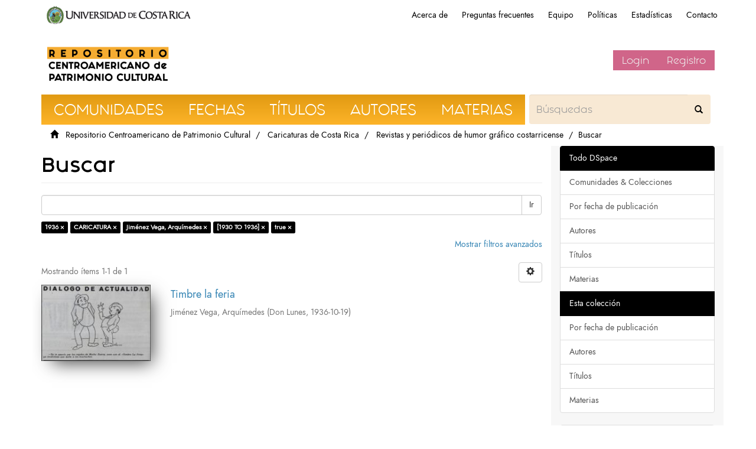

--- FILE ---
content_type: text/css
request_url: https://repositorio.iiarte.ucr.ac.cr/themes/IIARTE/styles/iiarte.css
body_size: 6872
content:
/*Hoja de estilo para modificaciones del MIRAGE 2 de la UCR
* Versión 2.0 de IIARTE
* Modificado por Christian Zamora, Universidad de Costa Rica, 2020
*/


/* Claves de colores */
:root {
	--col-naranja: #fdb429;
	--col-naranja-hover: #edba6b;
	--col-morado: #d06589;
	--col-fucsia: #f8e9d4;
	--azul-claro: #91b6d0;
}

*::-moz-selection{ /*subrayado para mozilla*/
	color: #FFF;
	background: none repeat scroll 0% 0% #FDB727;
}
::selection { /*subrayado para navegadores diferentes de mozilla.*/
	color: #FFF;
	background: none repeat scroll 0% 0% #FDB727;
}
.word-break {
	word-break: normal;
	-moz-hyphens: auto;
}
@font-face{
	font-family: fashionFetishBold;
	src: url("../styles/fonts/Fashion Fetish Bold.ttf");
	font-display: swap;
}

@font-face{
	font-family: fashionFetish;
	src: url("../styles/fonts/Fashion Fetish Regular.ttf");
	font-display: swap;
}
@font-face{
	font-family: malbaTrama;
	src: url("../styles/fonts/malba_trama.ttf");
	font-display: swap;
}
@font-face{
	font-family: Renner;
	src: url("../styles/fonts/Renner.ttf");
	font-display: swap;
}

.noMovil {
	display: block;
}

.onlyMovil {
	display: none;
}

/* Esconder mostrar elementos para móviles */
@media only scream and (max-width: 990px){
	.noMovil {
		display: none;
	}
	.onlyMovil {
		display: block;
	}
}



/*** Asignación de fuentes en el tema *****/
body{font-family:Renner;}
h1, .h1, h2, .h2, h3, .h3 {color: #000; font-family: fashionFetishBold!important;}
#navbar-iiarte { font-family: 'fashionFetish', Arial, sans-serif;};
div, h4, .h4, .h5, h5, p, a, span, .artifact-info{font-family: 'Renner'!important;}
.artifact-abstract{text-align:justify;font-family: 'Renner';text-align: center;}
h4.artifact-title>a{font-family: 'Renner'; color: var(--col-naranja)!important;}
.h4 small{font-family: 'Renner';}

a {color: #3685B4;}
a:hover {color: #078cae;}
.main-content a:visited {color: #0A467C;}

/*azul kÃ©rwÃ¡ sustituye #1f3f5e*/
header .navbar-default,
.navbar-inverse {
	background-color: #ffffff;
}

/*azul kÃ©rwÃ¡ sustituye #607890*/
.btn-primary,
.btn-primary:focus, 
.btn-primary.active,
.bg-primary,
.dropdown-menu>.active>a,
.dropdown-menu>.active>a:hover,
.dropdown-menu>.active>a:focus,
.pagination>.active>a,
.pagination>.active>a:hover,
.pagination>.active>a:focus,
.pagination>.active>span,
.pagination>.active>span:hover,
.pagination>.active>span:focus,
.label-primary,
.progress-bar,
.panel-primary>.panel-heading,
.list-group-item.active,
.list-group-item.active:hover,
.list-group-item.active:focus,
.trail-wrapper .sidebar-toggle:hover,
.trail-wrapper .sidebar-toggle:focus,
.authorlookup table.dataTable tbody tr.current-item,
.authorlookup table.dataTable tbody tr.current-item td {
	background-color: #000;/*#3685B4;*/
}
.text-primary,
.btn-primary .badge,
.btn-link,
.pagination>li>a,
.pagination>li>span,
a.list-group-item.active>.badge,
.nav-pills>.active>a>.badge,
.panel-primary>.panel-heading .badge
{
	color: #3685B4;
}
.pagination>.active>a,
.pagination>.active>a:hover,
.pagination>.active>a:focus,
.pagination>.active>span,
.pagination>.active>span:hover,
.pagination>.active>span:focus,
a.thumbnail:hover,
a.thumbnail:focus,
a.thumbnail.active,
.list-group-item.active,
.list-group-item.active:hover,
.list-group-item.active:focus,
.panel-primary,
.panel-primary>.panel-heading {
	border-color: #000; /*#3685B4*/
}
.panel-primary>.panel-heading+.panel-collapse>.panel-body{border-top-color:#3685B4;}
.panel-primary>.panel-footer+.panel-collapse>.panel-body{border-bottom-color:#3685B4}


header .navbar-default .navbar-toggle > li > a:hover,
header .navbar-default .navbar-toggle > li > a:focus,
header .navbar-default .navbar-toggle>li>a:hover,
header .navbar-default .navbar-toggle>li>a:focus,
header .navbar-default .navbar-toggle>.open>a,
header .navbar-default .navbar-toggle>.open>a:hover,
header .navbar-default .navbar-toggle>.open>a:focus,
header .navbar-default .navbar-toggle:hover,
header .navbar-default .navbar-toggle:focus,
header .navbar-default .navbar-nav > li > a:hover,
header .navbar-default .navbar-nav > li > a:focus,
header .navbar-default .navbar-nav>li>a:hover,
header .navbar-default .navbar-nav>li>a:focus,
header .navbar-default .navbar-nav>.open>a,
header .navbar-default .navbar-nav>.open>a:hover,
header .navbar-default .navbar-nav>.open>a:focus,
header .navbar-default .navbar-nav:hover,
header .navbar-default .navbar-nav:focus,
.navbar-inverse .navbar-nav>.active>a,
.navbar-inverse .navbar-nav>.active>a:hover,
.navbar-inverse .navbar-nav>.active>a:focus,
.navbar-inverse .navbar-nav>.open>a,
.navbar-inverse .navbar-nav>.open>a:hover,
.navbar-inverse .navbar-nav>.open>a:focus{
	background-color: var(--col-naranja)
}

header .navbar-default .navbar-toggle > li > a,
header .navbar-default .navbar-toggle>li>a,
header .navbar-default .navbar-toggle>.open>a,
header .navbar-default .navbar-toggle,
header .navbar-default .navbar-nav > li > a,
header .navbar-default .navbar-nav>li>a,
header .navbar-default .navbar-nav>.open>a,
header .navbar-default .navbar-nav,
.navbar-inverse .navbar-nav>.active>a,
.navbar-inverse .navbar-nav>.open>a{
	background-color: var(--col-morado);
}

.btn-primary:hover{
	background-color: #09bdeb; /*#2B6B90;*/
}

.list-group-item.active,
.navbar-inverse,
.btn-primary {
	border-color: none; /*#078cae*/
}
a.list-group-item:hover,
a.list-group-item:focus {
	text-decoration:underline;
}
.trail-wrapper {
	/* background-color: #fff  #078cae;*/
	border-bottom: none;
	/* Permalink - use to edit and share this gradient: http://colorzilla.com/gradient-editor/#595959+0,666666+19,595959+39,2c2c2c+65,131313+100 */
	/*background: #595959; /* Old browsers */
	/*background: -moz-linear-gradient(top, #595959 0%, #666666 19%, #595959 39%, #2c2c2c 65%, #131313 100%); /* FF3.6-15 */
	/*background: -webkit-gradient(linear, left top, left bottom, color-stop(0%,#595959), color-stop(19%,#666666), color-stop(39%,#595959), color-stop(65%,#2c2c2c), color-stop(100%,#131313)); /* Chrome4-9,Safari4-5 */
	/*background: -webkit-linear-gradient(top, #595959 0%,#666666 19%,#595959 39%,#2c2c2c 65%,#131313 100%); /* Chrome10-25,Safari5.1-6 */
	/*background: -o-linear-gradient(top, #595959 0%,#666666 19%,#595959 39%,#2c2c2c 65%,#131313 100%); /* Opera 11.10-11.50 */
	/*background: -ms-linear-gradient(top, #595959 0%,#666666 19%,#595959 39%,#2c2c2c 65%,#131313 100%); /* IE10 preview */
	/*background: linear-gradient(to bottom, #595959 0%,#666666 19%,#595959 39%,#2c2c2c 65%,#131313 100%); /* W3C, IE10+, FF16+, Chrome26+, Opera12+, Safari7+ */
	/*filter: progid:DXImageTransform.Microsoft.gradient( startColorstr='#595959', endColorstr='#131313',GradientType=0 ); /* IE6-9 */
	background: white;

}
#main-container #sidebar {
	background-color: transparent;
}

iframe {
	width:100%;
}

.navbar-toggle {

	border-radius: 0px/*4px*/;
	margin-left: 0px;
}
header .navbar-default .navbar-toggle, header .navbar-default .navbar-nav {
	margin-top: 5px;
	font-family: 'fashionFetish', Arial, sans-serif;
}
/*......UCR header...*/
#ucr{
	/*background: url("../images/iiarte/header_slide.jpg") bottom left repeat-x #333;*/
	height: 60px;
	margin-right: auto;
	margin-left: auto;
    /*padding-left: 15px;
    padding-right: 15px;*/
    max-width: 1170px;
}
.ucr_logo { 
	display: table-cell;
	float: left;
	height: 45px;
	height: 45px;
	width: 339px;
}
.ucr_logo a{ 
	display: block;
	background: url("../images/iiarte/firma_ucr.png") top left no-repeat;
	height: 45px;
	width: 339px;
	margin: 0px 0px 0px 10px;
}
.ucr_logo span{  
	display: none;
}
#ucr #navbar{
	position: relative;
	/*top: 30px;*/
	top: 1rem;
}
#ucr #navbar ul{
	list-style: none;
	padding: 6px 0px 0px 0px;
	float: right;
}
#ucr #navbar li{
	display: inline;
}
#ucr #navbar li a{
	/*color: #fff;*/
	color: #000;
	text-decoration: none;
	padding: 6px 10px 4px 10px;
	text-align: center;
	transition: 0.5;
	font-family: 'Renner', Arial, sans-serif;
}
#ucr #navbar li a:hover{
	background-color: var(--col-naranja);
	color: #fff;
	transition: 0.5;
}
header .navbar-brand img {
	/*height: auto;*/
	margin-bottom: 10px;
	margin-top: 10px;
	max-height: 250px;
	min-height: 75px;
	
}

.navbar-brand {
	padding: 0px;
	height: 100px;
}
.navbar > .container .navbar-brand {
	margin-left: 0px;
}
/*......login.............;....*/

label {
	margin-top: 10px;
}
/*........Search............*/
.btn-primary {
	z-index: 2;
}
/*.......main item list..........*/
ul.ds-artifact-list {
	text-align: center;
}

li.ds-artifact-item{
	max-width: 30%;
	display: inline-block;
	min-height: 20%;
	max-height: 100%;
}

@media only screen and (max-width: 800px){
	li.ds-artifact-item{
		max-width: 40%;
	}
}
@media only screen and (max-width: 600px){
	li.ds-artifact-item{
		max-width: 80%;
	}
}

li[class="ds-artifact-item odd"]{
	background-color: #f7f7f7;
	padding: 1px 8px 5px 8px;
	transition: .2s;
}

li.ds-artifact-item:hover{
	z-index: 1;
	transform: scale(1.02);
	box-shadow: 0px 0px 20px -10px #000;
	transition: .2s;
}

li[class="ds-artifact-item even"]{
	padding: 1px 8px 5px 8px;
	margin-bottom: 3px;
}
/*..item page...*/
h2[class="page-header first-page-header"]{
	font-size: 25px;
}
div[class="simple-item-view-authors item-page-field-wrapper table"] div{
	border-bottom: solid 1px #ddd;
}
div[class="item-page-field-wrapper table"] div{ /*document list in a item*/
	padding-bottom: 10px;
	word-wrap: break-word;
	text-align: left;
}
/*** UCR Footer ******************/

.footer-ucr-color {
	background:     #ffffff;
	padding:        50px 0px;
}

.color-6b6b6b {
	color: #6b6b6b;
}

footer .border-right-cccccc {
	min-height: 80px;
	border-right: 1px #cccccc solid;
}

@media only screen and ( min-width: 768px ) and ( max-width: 980px ) {
	footer .border-right-cccccc {
		border-right: none !important;
	}
}

@media only screen and ( min-width: 480px ) and ( max-width: 767px ) {
	footer .border-right-cccccc {
		border-right: none !important;
	}
}

@media only screen and ( max-width: 479px ) {
	footer .border-right-cccccc {
		border-right: none !important;
	}
}

footer .padding-top-15 {
	padding-top: 15px;
}

footer a.social-media {
	margin-right: 5px;
}

footer .fab {
	text-align:         center;
	color:              #ffffff;
	width:              35px;
	height:             35px;
	padding:            10px;
	border-radius:      50px;
	background-color:   #000000;
}

footer ul li:first-of-type { 
	list-style: none;
	margin-left: -1em;
}
footer ul {
	display: table-cell;
	width: 50%;
	position: relative;
	text-align: left;
	padding-bottom: 20px;
}
footer .footer-links {
	padding-top: 0px !important;
	border-top: solid #333 1px;
	z-index: 120;
	position: relative;
}
div.footer-ucr-color div.footer-links h1,div.footer-ucr-color div.footer-links  h2,footer .footer-links  h3,div.footer-ucr-color div.footer-links  a,div.footer-ucr-color div.row a{
	color: #fff;
}
footer #footer-navbar ul{
	padding-bottom: 10px;
	padding-left: 0px;
	padding-top: 10px;
}
footer #footer-navbar ul li:first-of-type {
	margin-left: 0em;
	padding: 0px 5px 0px 0px;
}
footer #footer-navbar ul li:last-of-type {
	border-right: none;
}
footer #footer-navbar ul li{
	display: inline-block;
	padding: 0px 5px;
	border-right: solid 1px #ddd;
}

footer .hidden-print {
	padding-bottom: 10px;
	color:#fff;
}

/*Últimos cambios Christian - 2019*/
/*div.trail-wrapper .container {
	border-color: #e7e7e7 !important;
        border-left: 1px solid;
	border-right: 1px solid;
	}*/

	.showPdf {
	width:100%;
	height: 480px;
	}

	div.footer-text-rights {
		color:#fff;
	}

	.thumbnail>img, .thumbnail a>img {
		-webkit-box-shadow: 10px 11px 29px -8px rgba(0,0,0,0.75);
		-moz-box-shadow: 10px 11px 29px -8px rgba(0,0,0,0.75);
		box-shadow: 10px 11px 29px -8px rgba(0,0,0,0.75);
	}
	.list-group-item.active, .list-group-item.active:hover, .list-group-item.active:focus {
		text-decoration: none;
	}
	a.list-group-item:hover {
		text-decoration: none;
	}

	/* On smaller screens, decrease text size */
	@media only screen and (max-width: 300px) {
		.text {font-size: 11px}
	}

	/************* SLIDER IIARTE ****************/


	/* Slideshow container */
	.slideshow-container {
		position: relative;
		margin: auto;
	}

	/* Caption text */
	.text {
		color: #f2f2f2;
		font-size: 15px;
		padding: 8px 12px;
		position: absolute;
		bottom: 8px;
		width: 100%;
		text-align: center;
	}

	/* Number text (1/3 etc) */
	.numbertext {
		color: #f2f2f2;
		font-size: 12px;
		padding: 8px 12px;
		position: absolute;
		top: 0;
	}

	/* The dots/bullets/indicators */
	.dot {
		height: 15px;
		width: 15px;
		margin: 0 2px;
		background-color: #bbb;
		border-radius: 50%;
		display: inline-block;
		transition: background-color 0.6s ease;
	}

	.activeDot {
		background-color: #717171;
	}

	/* Next & previous buttons */
	.prev, .next {
		cursor: pointer;
		position: absolute;
		top: 50%;
		width: auto;
		padding: 16px;
		margin-top: -22px;
		color: white;
		font-weight: bold;
		font-size: 18px;
		transition: 0.6s ease;
		border-radius: 0 3px 3px 0;
		user-select: none;
	}

	/* Position the "next button" to the right */
	.next {
		right: 0;
		border-radius: 3px 0 0 3px;
	}

	/* On hover, add a black background color with a little bit see-through */
	.prev:hover, .next:hover {
		background-color: rgba(0,0,0,0.8);
	}

	/* Fading animation */
	.fade {
		-webkit-animation-name: fade;
		-webkit-animation-duration: 4.8s;
		animation-name: fade;
		animation-duration: 4.8s;
	}

	@-webkit-keyframes fade {
		0% {opacity: .2}
		30% {opacity: 1}
		100% {opacity: 1}
	}

	@keyframes fade {
		0% {opacity: .2}
		30% {opacity: 1}
		100% {opacity: 1}
	}

	/* On smaller screens, decrease text size */
	@media only screen and (max-width: 300px) {
		.text {font-size: 11px}
	}


	/********* Pag Investigadores ****/

	/* Contenedor general */
	.grid-investigadores {
		display: block;
		grid-template-columns: auto auto auto auto;
		grid-gap: 0.625rem;
		margin: auto; 
		margin-top: 10px;
		margin-bottom: 10px;
		clear: both;
		overflow: hidden;
		font-size: 15px;
	}

	/* Contenedor de la ficha general de cada parsona investigadora */
	.content-investigador {
		min-height: 1px;
		margin-top: 20px;
		margin-bottom: 20px;
		display: block;
		clear: both;
		overflow: hidden;
	}


	/* Contenedor de la foto */
	.grid-column-picture {
		padding: 20px;
		width: 22%;
		position: relative;
		float: left;
		min-height: 1px;
		padding-left: 15px;
		padding-right: 15px;
	}

	/* Foto de la persona investigadora */
	.avatar {
		width: 100%;
		background-repeat: no-repeat;
		background-position: 50%;
		border-radius: 10%;
		background-size: 100% auto;
	}

	/* Contenedor del nombre de la persona investigadora */
	.grid-column-name {
		width: 70%;
		min-height: 1px;
		margin-top: 15px;
		padding: 15px;
		float: right;

	}

	/* Contenedor del correo de la persona investigadora */
	.grid-column-mail {
		width: 70%;
		min-height: 1px;
		padding: 15px;
		float: right;
	}
	.grid-column-mail a{
		color: #2e475f;
	}

	/* Contenedor de la información de la persona investigadora */
	.grid-column-info {
		width: 70%;
		min-height: 1px;
		padding: 15px;
		float: right;
		margin-bottom: 25px;
	}

	/* Color para los títulares de Nombre, Correo y Formación */
	.grid-investigadores span{
		color: #80a1b6;
	}


	/* Responsive para dispositivos moviles */
	@media only screen and (max-width: 990px) {
		/* Adaptación para los 4 contenedores */
		[class*="grid-column-"] {
			width: 100%;
		}

		/* Adaptación para la foto */
		[class*="avatar"] {
			width: 100%;
		}
	}
	/******* Fin Investigadores ******/

	/********* NAVBAR IIARTE *********/
	#navbar-iiarte ul {
		list-style-type: none;
		margin: 0;
		padding: 0;
		overflow: hidden;
	}

	#navbar-iiarte li {
		float: left;
		color: white;
		/** Color degradado **/
		background: linear-gradient(180deg,#e19a12,#fdb429);
		padding: 0.5em 1em;
		font-size: 1.5em;
		text-transform: uppercase;
		transition: 0.5s;
	}

	#navbar-iiarte li a {
		display: block;
		color: white;
		text-align: center;
		padding: 16px;
		text-decoration: none;
	}

	#navbar-iiarte li:hover {
		/** background-color: var(--col-morado); **/
		/** Color degradado **/
		background: linear-gradient(180deg,#af4a6d,#d06589);
		transition: 0.5s;
	}

	.glyphiconIIArte{
		position: relative;
		top: 1px;
		display: inline-block;
		font-family: 'Glyphicons Halflings';
		font-style: normal;
		font-weight: normal;
		line-height: 1;
		-webkit-font-smoothing: antialiased;
		color:black;
	}

	.btn-primaryIIArte{
		background: var(--col-fucsia);
		color: black;
	}
	.not-border{
		border: 0;
	}
	.formNavbarIIArte{
		background: var(--col-fucsia);
		height: 50px !important;
		color: black;
		border-radius: none;
	}
	div.input-group{
		padding: 0 0.5em;
	}


	/********* Inicio de Grids HomePage **********/

	/* Contenedor general de los TRES bloques de galería */
	.grid-content-1 {
		display: grid;
		grid-template-columns: auto auto auto;
		grid-row: auto;
		grid-column-gap: 2rem;
		margin-top: 3em;
		min-height: 250px;
		clear: both;
		overflow: hidden;
		padding: 0 0.5em;
		margin: auto;
	}

	/* En media query se agrega regla para pasar a una sola columna: grid-template-columns */

	/*Cntenedor inferior con dos bloques continuos*/
	.grid-content-2 {
		display: grid;
		grid-template-columns: auto;
		grid-column-gap: 0px;
		max-width: 1000px;
		clear: both;
		overflow: hidden;
		margin-top: 2rem;
		margin-left: auto;
		margin-right: auto;
		transition: height 2s;
	}


	/*contenedor de las tres imagenes*/
	.grid-galeria {
		/*border: 1px solid rgba(0, 0, 0, 0.8);*/
		/*Definimos un alto y ancho porcentual para trabajar mejor las dimensiones en los múltiples pantallas*/
		border: 6px solid #e19a12;
		min-width: 50%;
		max-width: 100%;
		max-height: 100%;
		min-height: 50%;
		border: 0px;
		/*Para evitar que se choquen las imágenes, le insertamos margin obligatorio en ambos lados*/
		margin: 0; 
		transition: 0.5s;
		margin: .5rem 0;
		
	}

	.grid-galeria2 {
		width: 100%;
		border: 0px;
	}

	/*Las tres imagenes en la galería*/
	.grid-galeria .galeria-img-1 {
		min-width: 281px;
		min-height: 173px;
	}

	.grid-galeria img {
		filter: grayscale(100%);
		transition: .5s;
		min-width: 281px;
		min-height: 173px;
	}

	.grid-galeria img:hover {
		filter: grayscale(0%);
		transition: .5s;
	}

	.grid-galeria .img-expovirtual {
		height: 100%; width: 100%; object-fit: contain
	}

	/*propiedades de las imagenes insertadas*/
	.img-galeria-responsive {
		max-width: 100%;
		height: auto;
		vertical-align: middle;
		border: 0px;
	}
	.grid-galeria:hover{
		z-index: 1;
		transform: scale(1.02);
		-ms-transform: scale(1.02); /* IE 9 */
		-webkit-transform: scale(1.02); /* Safari 3-8 */
		box-shadow: 0px 0px 20px -10px #000;
		transition: .5s;
		filter: grayscale(0%);
	}

	/*propiedades de las imagenes insertadas*/
	.slideExpo {display: none;}

	.img-galeria-responsive2 {
		width: auto;
		max-height: 450px;
	}

	/* Caja de texto debajo de las imagenes */
	.galeria-text-1 {
		/*max-width: 280px;*/
		margin: 0px;
		padding: 0px;
		font-size: large;
	}

	.text-1-titulares {
		margin-block-start: 0px;
		margin-block-end: 0px;
		font-size: x-large;
		font-family: 'fashionFetishBold', Arial, sans-serif;
	}
	.text-1-subtitulares {
		margin: 5px 15px;
		font-size: 1rem;
		font-family: 'Renner', Arial, sans-serif;    
	}

	.text-2-texto {
		padding: 1rem 1.5rem;
		display: flex;
		justify-content: center;
		font-size: medium;
		font-family: 'Renner', Arial, sans-serif; 
	}

	/*caja de texto centrado para la galería*/
	.galeria-text-1 .text-1-titulares, .text-1-subtitulares {
		min-width: auto; /* Ancho autormático */
		max-height: 95px;
		text-align: justify;
		display: flex;
		justify-content: center;
	}

	.galeria-text-2 .text-2-titular {
		padding-top: 15px;
		text-align: center;
		display: flex;
		justify-content: center;
		font-size: xx-large;
		font-family: 'malbaTrama', Arial, sans-serif;
	}

	.galeria-text-2 .text-2-subtitular {
		text-align: center;
		display: flex;
		justify-content: center;
		font-size: xx-large;
		font-size: x-large;
		font-family: 'fashionFetish', Arial, sans-serif;  
	}

	.texto-Expo{
		padding: 0 2em;
		background-color: var(--azul-claro);
	}

	.grid-galeria .galeria-img-2 {
		width: 495px;
		min-height: auto;
	}

	.grid-galeria2 {
		font-size: 20px;
		border: 0px;
		margin-top: 1em;
	}

	/*Estilos de textos */

	.grid-galeria .galeria-text-2 {
		min-width: 100%;
		min-height: auto;
	}

	.button-showMore {
		color: white!important;
		background: black;
		padding: 0.5em 1em;
		font-size: medium;
		text-transform: uppercase;
		font-family: 'Renner';
		margin: 0 auto 2em auto;
		display: inline-block;
		transition: .5s;
	}

	.button-showMore:hover{
		transition: .5s;
		background-color: white;
		color: black!important;
		text-decoration: none;
	}

	/* Responsive para dispositivos moviles */
	@media only screen and (max-width: 1020px){
		.grid-content-1{
			display: grid;
			grid-template-columns: auto auto;
		}
		.grid-content-2{
			display: grid;
			grid-template-columns: auto;
		}
	}

	@media only screen and (max-width: 750px) {
		/* Adaptación para los 4 contenedores */
		.grid-content-1{
			display: grid;
			grid-template-columns: auto;
		}
		.grid-content-2{
			display: grid;
			grid-template-columns: auto;
		}


		/* Adaptación para la foto */
		[class*="galeria-img"] {
			width: 100%;
		}

		img .img-galeria-responsive, .galeria-text-1 {
			width: 100%;
		}

		.galeria-text-1 {
			margin-bottom: 10px;
		}
	}

	/********* Fin de Grids HomePage ***********/


	/***  CSS para grid de imágenes ***/

	.containerExpo {
		display: -ms-flexbox; /* IE10 */
		display: flex;
		-ms-flex-wrap: wrap; /* IE10 */
		flex-wrap: wrap;
		padding: 0 4px;
	}

	.colum-showExpo img {
		margin-top: 8px;
		display: block;
		transition: .5s;
		filter: grayscale(100%);

	}

	.colum-showExpo img:hover{
		z-index: 1;
		transform: scale(1.02);
		-ms-transform: scale(1.02); /* IE 9 */
		-webkit-transform: scale(1.02); /* Safari 3-8 */
		box-shadow: 0px 0px 20px -10px #000;
		transition: .5s;
		filter: grayscale(0%);

	}

	/* Responsive layout - makes a two column-layout instead of four columns */
	@media screen and (max-width: 800px) {
		.colum-showExpo {
			-ms-flex: 50%;
			flex: 50%;
			max-width: 50%;
		}
	}

	/* Responsive layout - makes the two columns stack on top of each other instead of next to each other */
	/*@media screen and (max-width: 600px) {
		.colum-showExpo {
			-ms-flex: 100%;
			flex: 100%;
			max-width: 100%;
		}
		}*/


		/***  Fin de Grid ***/

		/*media queries*/
		@media (min-width: 1200px){
			#main-container {
				border-left: 1px solid;
				border-right: 1px solid;
				border-color: #e7e7e7;
			}
		}
		@media (max-width: 1199px){

			#main-container {
				border-left: 1px solid;
				border-right: 1px solid;
				border-color: #e7e7e7;
			}
		}
		@media (min-width: 992px){
			#main-container {
				border: none;
			}

		}
		@media (max-width: 991px){
			#navbar-iiarte{
				display: none !important;
			}
			#navbar .hidden-xs, #ucr #navbar{
				display: none !important;
			}
		}
		@media (min-width: 768px){
			.nav .open>a,
			.nav .open>a:hover,
			.nav .open>a:focus {
				border-color:#3685B4;
			}
			.nav-pills>li.active>a,
			.nav-pills>li.active>a:hover,
			.nav-pills>li.active>a:focus {
				background-color: #3685B4;
			}
			.navbar-nav > li > a {
				padding-top: 7px;
				padding-bottom: 7px;    
			}
		}
		@media (max-width: 767px){

			.nav-tabs>li.active>a,
			.nav-tabs>li.active>a:hover,
			.nav-tabs>li.active>a:focus {background-color:#3685B4;border:1px solid #3685B4;
			}   
			footer #footer-navbar ul li{
				display: block;
				padding: 0px 5px;
				border-right: none;
				border-bottom: solid 1px #ddd;
			}
			footer #footer-navbar ul li:first-of-type {
				margin-left: 0em;
				padding: 0px 5px;
			}
			header .navbar-brand img {
				padding-left: 10px;
			}
		}
		@media (max-width: 667px){
			#ucr{
				display: none;
			}
			footer ul {
				width: 100%;
				position: relative;
				text-align: left;
				float: left;
				padding-bottom: 10px;
				padding-right: 8px;
			}
			.navbar-inverse .navbar-nav .open .dropdown-menu .divider,
			.navbar-inverse .navbar-nav .open .dropdown-menu>.active>a,
			.navbar-inverse .navbar-nav .open .dropdown-menu>.active>a:hover,
			.navbar-inverse .navbar-nav .open .dropdown-menu>.active>a:focus {
				background-color:#078cae;
			}
			.navbar-inverse .navbar-nav .open .dropdown-menu>.dropdown-header{
				border-color:#2B6B90
			}
		}
		@media (min-width: 481px){
			.navbar-brand .visible-xs-logo{display:none !important}
		}
		@media (max-width: 480px){
/**header .navbar-default {
	background: url("../images/iiarte/bg-xsmall.jpg") no-repeat top left #2d96c2;**/
}
.navbar-brand .hidden-xs-logo{display:none !important}
/**.navbar-brand .visible-xs-logo{margin: 15px 0px 0px 15px;}**/

span[class*="glyphicon-one-fine"] {
	margin-bottom: -.8em;
	overflow: hidden;
}
.glyphicon-one-fine-full-dot:before {
	content:"\25cf";
	font-size: 3em;
	color: white;
	line-height: 0;
	vertical-align: top;
}
.breadcrumb{
	color:#000;
	font-family: 'Renner', Arial, sans-serif;
}
.breadcrumb li a{
	color: #000;
	font-family: 'Renner', Arial, sans-serif;
}

.breadcrumb li a:hover{
	color: #656565;
	text-decoration-line: none;
}
.trail-wrapper .breadcrumb > .active, .trail-wrapper .breadcrumb > li + li::before {
	color: #000;
}
.vcenter {
	margin-top: 20px;
}
.map-container{
	overflow:hidden;
	padding-bottom:56.25%;
	position:relative;
	height:0;
}
#map{
	left:0;
	top:0;
	height:100%;
	width:100%;
	position:absolute;
}
.image{
	opacity: 1;
	display: block;
	width: 100%;
	height: auto;
	transition: .5s ease;
	backface-visibility: hidden;
	border: 3px solid #041d1f;
}

.showImage:hover .image {
	opacity: 0.3;
}


/** Boton en la pág de preguntas frecuentes: postular propuesta  **/
.botonPropuestas{
	background: linear-gradient(180deg,#af4a6d,#d06589);
	position: relative;
	display: inline-block;
	padding: 12px 36px;
	margin: 10px 10px 27px 10px;
	color: white;
	text-decoration: none;
	letter-spacing: 2px;
	border-radius: 40px;
}
.botonPropuestas:hover{
	background: linear-gradient(180deg,#e19a12,#fdb429);
	transition: 0.5s;
	color: white;
	text-decoration: none;
}
